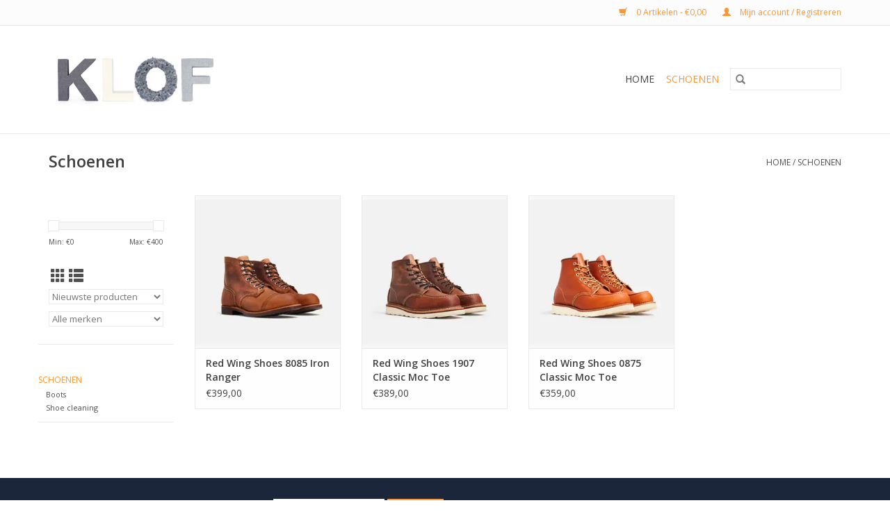

--- FILE ---
content_type: text/html;charset=utf-8
request_url: https://www.klof.nl/schoenen/?source=facebook
body_size: 4440
content:
<!DOCTYPE html>
<html lang="nl">
  <head>
  <meta name="facebook-domain-verification" content="el0ftuubp49pwf15b1r52z43u1ljf8" />
    <meta charset="utf-8"/>
<!-- [START] 'blocks/head.rain' -->
<!--

  (c) 2008-2025 Lightspeed Netherlands B.V.
  http://www.lightspeedhq.com
  Generated: 25-11-2025 @ 14:30:52

-->
<link rel="canonical" href="https://www.klof.nl/schoenen/"/>
<link rel="alternate" href="https://www.klof.nl/index.rss" type="application/rss+xml" title="Nieuwe producten"/>
<meta name="robots" content="noindex"/>
<meta property="og:url" content="https://www.klof.nl/schoenen/?source=facebook"/>
<meta property="og:site_name" content="KLOF"/>
<meta property="og:title" content="Schoenen"/>
<script>
<meta name="facebook-domain-verification" content="rqarpta3kmajd5v8proith2c07oy8o" />
</script>
<!--[if lt IE 9]>
<script src="https://cdn.webshopapp.com/assets/html5shiv.js?2025-02-20"></script>
<![endif]-->
<!-- [END] 'blocks/head.rain' -->
    <title>Schoenen - KLOF</title>
    <meta name="description" content="" />
    <meta name="keywords" content="Schoenen" />
    <meta http-equiv="X-UA-Compatible" content="IE=edge,chrome=1">
    <meta name="viewport" content="width=device-width, initial-scale=1.0">
    <meta name="apple-mobile-web-app-capable" content="yes">
    <meta name="apple-mobile-web-app-status-bar-style" content="black">
    <link rel="shortcut icon" href="https://cdn.webshopapp.com/shops/286564/themes/176396/assets/favicon.ico?20250915163605" type="image/x-icon" />
    <link href='//fonts.googleapis.com/css?family=Open%20Sans:400,300,600' rel='stylesheet' type='text/css'>
    <link href='//fonts.googleapis.com/css?family=Open%20Sans:400,300,600' rel='stylesheet' type='text/css'>
    <link rel="shortcut icon" href="https://cdn.webshopapp.com/shops/286564/themes/176396/assets/favicon.ico?20250915163605" type="image/x-icon" />
    <link rel="stylesheet" href="https://cdn.webshopapp.com/shops/286564/themes/176396/assets/bootstrap-min.css?20250915170917" />
    <link rel="stylesheet" href="https://cdn.webshopapp.com/shops/286564/themes/176396/assets/style.css?20250915170917" />
    <link rel="stylesheet" href="https://cdn.webshopapp.com/shops/286564/themes/176396/assets/settings.css?20250915170917" />
    <link rel="stylesheet" href="https://cdn.webshopapp.com/assets/gui-2-0.css?2025-02-20" />
    <link rel="stylesheet" href="https://cdn.webshopapp.com/assets/gui-responsive-2-0.css?2025-02-20" />
    <link rel="stylesheet" href="https://cdn.webshopapp.com/shops/286564/themes/176396/assets/custom.css?20250915170917" />
        <link rel="stylesheet" href="https://cdn.webshopapp.com/shops/286564/themes/176396/assets/tutorial.css?20250915170917" />
    
    <script src="https://cdn.webshopapp.com/assets/jquery-1-9-1.js?2025-02-20"></script>
    <script src="https://cdn.webshopapp.com/assets/jquery-ui-1-10-1.js?2025-02-20"></script>

    <script type="text/javascript" src="https://cdn.webshopapp.com/shops/286564/themes/176396/assets/global.js?20250915170917"></script>
		<script type="text/javascript" src="https://cdn.webshopapp.com/shops/286564/themes/176396/assets/bootstrap-min.js?20250915170917"></script>
    <script type="text/javascript" src="https://cdn.webshopapp.com/shops/286564/themes/176396/assets/jcarousel.js?20250915170917"></script>
    <script type="text/javascript" src="https://cdn.webshopapp.com/assets/gui.js?2025-02-20"></script>
    <script type="text/javascript" src="https://cdn.webshopapp.com/assets/gui-responsive-2-0.js?2025-02-20"></script>

    <script type="text/javascript" src="https://cdn.webshopapp.com/shops/286564/themes/176396/assets/share42.js?20250915170917"></script>

    <!--[if lt IE 9]>
    <link rel="stylesheet" href="https://cdn.webshopapp.com/shops/286564/themes/176396/assets/style-ie.css?20250915170917" />
    <![endif]-->
    <link rel="stylesheet" media="print" href="https://cdn.webshopapp.com/shops/286564/themes/176396/assets/print-min.css?20250915170917" />
  
  </head>
  <body class="tutorial--on">
    <header>
  <div class="topnav">
    <div class="container">
      
      <div class="right">
        <span role="region" aria-label="Winkelwagen">
          <a href="https://www.klof.nl/cart/" title="Winkelwagen" class="cart">
            <span class="glyphicon glyphicon-shopping-cart"></span>
            0 Artikelen - €0,00
          </a>
        </span>
        <span>
          <a href="https://www.klof.nl/account/" title="Mijn account" class="my-account">
            <span class="glyphicon glyphicon-user"></span>
                        	Mijn account / Registreren
                      </a>
        </span>
      </div>
    </div>
  </div>

  <div class="navigation container">
    <div class="align">
      <div class="burger">
        <button type="button" aria-label="Open menu">
          <img src="https://cdn.webshopapp.com/shops/286564/themes/176396/assets/hamburger.png?20250915163605" width="32" height="32" alt="Menu">
        </button>
      </div>

              <div class="vertical logo">
          <a href="https://www.klof.nl/" title="KLOF">
            <img src="https://cdn.webshopapp.com/shops/286564/themes/176396/v/1061311/assets/logo.png?20220208114326" alt="KLOF" />
          </a>
        </div>
      
      <nav class="nonbounce desktop vertical">
        <form action="https://www.klof.nl/search/" method="get" id="formSearch" role="search">
          <input type="text" name="q" autocomplete="off" value="" aria-label="Zoeken" />
          <button type="submit" class="search-btn" title="Zoeken">
            <span class="glyphicon glyphicon-search"></span>
          </button>
        </form>
        <ul region="navigation" aria-label=Navigation menu>
          <li class="item home ">
            <a class="itemLink" href="https://www.klof.nl/">Home</a>
          </li>
          
                    	<li class="item sub active">
              <a class="itemLink" href="https://www.klof.nl/schoenen/" title="Schoenen">
                Schoenen
              </a>
                            	<span class="glyphicon glyphicon-play"></span>
                <ul class="subnav">
                                      <li class="subitem">
                      <a class="subitemLink" href="https://www.klof.nl/schoenen/boots/" title="Boots">Boots</a>
                                          </li>
                	                    <li class="subitem">
                      <a class="subitemLink" href="https://www.klof.nl/schoenen/shoe-cleaning/" title="Shoe cleaning">Shoe cleaning</a>
                                          </li>
                	              	</ul>
                          </li>
          
          
          
                  </ul>

        <span class="glyphicon glyphicon-remove"></span>
      </nav>
    </div>
  </div>
</header>

    <div class="wrapper">
      <div class="container content" role="main">
                <div class="page-title row">
  <div class="col-sm-6 col-md-6">
    <h1>Schoenen</h1>
  </div>
  <div class="col-sm-6 col-md-6 breadcrumbs text-right" role="nav" aria-label="Breadcrumbs">
  <a href="https://www.klof.nl/" title="Home">Home</a>

      / <a href="https://www.klof.nl/schoenen/" aria-current="true">Schoenen</a>
  </div>

  </div>
<div class="products row">
  <div class="col-md-2 sidebar" role="complementary">
    <div class="row sort">
      <form action="https://www.klof.nl/schoenen/" method="get" id="filter_form" class="col-xs-12 col-sm-12">
        <input type="hidden" name="mode" value="grid" id="filter_form_mode" />
        <input type="hidden" name="limit" value="12" id="filter_form_limit" />
        <input type="hidden" name="sort" value="newest" id="filter_form_sort" />
        <input type="hidden" name="max" value="400" id="filter_form_max" />
        <input type="hidden" name="min" value="0" id="filter_form_min" />

        <div class="price-filter" aria-hidden="true">
          <div class="sidebar-filter-slider">
            <div id="collection-filter-price"></div>
          </div>
          <div class="price-filter-range clear">
            <div class="min">Min: €<span>0</span></div>
            <div class="max">Max: €<span>400</span></div>
          </div>
        </div>

        <div class="modes hidden-xs hidden-sm">
          <a href="?mode=grid" aria-label="Rasterweergave"><i class="glyphicon glyphicon-th" role="presentation"></i></a>
          <a href="?mode=list" aria-label="Lijstweergave"><i class="glyphicon glyphicon-th-list" role="presentation"></i></a>
        </div>

        <select name="sort" onchange="$('#formSortModeLimit').submit();" aria-label="Sorteren op">
                    	<option value="default">Standaard</option>
                    	<option value="popular">Meest bekeken</option>
                    	<option value="newest" selected="selected">Nieuwste producten</option>
                    	<option value="lowest">Laagste prijs</option>
                    	<option value="highest">Hoogste prijs</option>
                    	<option value="asc">Naam oplopend</option>
                    	<option value="desc">Naam aflopend</option>
                  </select>

                  <select name="brand" aria-label="Filter by Merk">
                        	<option value="0" selected="selected">Alle merken</option>
                        	<option value="3571827">Red Wing</option>
                      </select>
        
              </form>
  	</div>

    			<div class="row" role="navigation" aria-label="Categorieën">
				<ul>
  				    				<li class="item">
              <span class="arrow"></span>
              <a href="https://www.klof.nl/schoenen/" class="itemLink active" aria-current="true" title="Schoenen">
                Schoenen               </a>

                  						<ul class="subnav">
      						      							<li class="subitem">
                      <span class="arrow "></span>
                      <a href="https://www.klof.nl/schoenen/boots/" class="subitemLink"  title="Boots">
                        Boots                       </a>
        							      							</li>
      						      							<li class="subitem">
                      <span class="arrow "></span>
                      <a href="https://www.klof.nl/schoenen/shoe-cleaning/" class="subitemLink"  title="Shoe cleaning">
                        Shoe cleaning                       </a>
        							      							</li>
      						    						</ul>
    					    				</li>
  				  			</ul>
      </div>
		  </div>

  <div class="col-sm-12 col-md-10" role="region" aria-label="Product Listing">
        	<div class="product col-xs-6 col-sm-3 col-md-3">
  <div class="image-wrap">
    <a href="https://www.klof.nl/red-wing-shoes-8085-iron-ranger.html" title="Red Wing Red Wing Shoes 8085 Iron Ranger">
                              <img src="https://cdn.webshopapp.com/shops/286564/files/483724275/262x276x2/red-wing-red-wing-shoes-8085-iron-ranger.jpg" width="262" height="276" alt="Red Wing Red Wing Shoes 8085 Iron Ranger" title="Red Wing Red Wing Shoes 8085 Iron Ranger" />
                </a>

    <div class="description text-center">
      <a href="https://www.klof.nl/red-wing-shoes-8085-iron-ranger.html" title="Red Wing Red Wing Shoes 8085 Iron Ranger">
                <div class="text">
                    Color Copper Rough &amp; Tough
                  </div>
      </a>
      <a href="https://www.klof.nl/cart/add/282802381/" class="cart">Toevoegen aan winkelwagen</a>    </div>
  </div>

  <div class="info">
    <a href="https://www.klof.nl/red-wing-shoes-8085-iron-ranger.html" title="Red Wing Red Wing Shoes 8085 Iron Ranger" class="title">
        Red Wing Shoes 8085 Iron Ranger     </a>

    <div class="left">
    
    €399,00 
   </div>
         </div>
</div>



        	<div class="product col-xs-6 col-sm-3 col-md-3">
  <div class="image-wrap">
    <a href="https://www.klof.nl/red-wing-shoes-1907-classic-moc-toe.html" title="Red Wing Red Wing Shoes 1907 Classic Moc Toe">
                              <img src="https://cdn.webshopapp.com/shops/286564/files/483723070/262x276x2/red-wing-red-wing-shoes-1907-classic-moc-toe.jpg" width="262" height="276" alt="Red Wing Red Wing Shoes 1907 Classic Moc Toe" title="Red Wing Red Wing Shoes 1907 Classic Moc Toe" />
                </a>

    <div class="description text-center">
      <a href="https://www.klof.nl/red-wing-shoes-1907-classic-moc-toe.html" title="Red Wing Red Wing Shoes 1907 Classic Moc Toe">
                <div class="text">
                    Color Copper Rough &amp; Tough
                  </div>
      </a>
      <a href="https://www.klof.nl/cart/add/282801918/" class="cart">Toevoegen aan winkelwagen</a>    </div>
  </div>

  <div class="info">
    <a href="https://www.klof.nl/red-wing-shoes-1907-classic-moc-toe.html" title="Red Wing Red Wing Shoes 1907 Classic Moc Toe" class="title">
        Red Wing Shoes 1907 Classic Moc Toe     </a>

    <div class="left">
    
    €389,00 
   </div>
         </div>
</div>


<div class="clearfix visible-xs"></div>

        	<div class="product col-xs-6 col-sm-3 col-md-3">
  <div class="image-wrap">
    <a href="https://www.klof.nl/red-wing-shoes-0875-classic-moc-toe.html" title="Red Wing Red Wing Shoes 0875 Classic Moc Toe">
                              <img src="https://cdn.webshopapp.com/shops/286564/files/483725078/262x276x2/red-wing-red-wing-shoes-0875-classic-moc-toe.jpg" width="262" height="276" alt="Red Wing Red Wing Shoes 0875 Classic Moc Toe" title="Red Wing Red Wing Shoes 0875 Classic Moc Toe" />
                </a>

    <div class="description text-center">
      <a href="https://www.klof.nl/red-wing-shoes-0875-classic-moc-toe.html" title="Red Wing Red Wing Shoes 0875 Classic Moc Toe">
                <div class="text">
                    Color: Brown<br />
De Red Wing Shoes 875 Classic Moc Toe in Oro-legacy is een klassieke Red Wing Shoes Mocassin stijl en is gemaakt in Red Wing Minnesota. De Red Wing Shoes 875 Classic Moc stijl is de ultieme Red Wing klassieker. Zijn oudere broer, de Red Wing
                  </div>
      </a>
      <a href="https://www.klof.nl/cart/add/282801720/" class="cart">Toevoegen aan winkelwagen</a>    </div>
  </div>

  <div class="info">
    <a href="https://www.klof.nl/red-wing-shoes-0875-classic-moc-toe.html" title="Red Wing Red Wing Shoes 0875 Classic Moc Toe" class="title">
        Red Wing Shoes 0875 Classic Moc Toe     </a>

    <div class="left">
    
    €359,00 
   </div>
         </div>
</div>



          </div>
</div>


<script type="text/javascript">
  $(function(){
    $('#filter_form input, #filter_form select').change(function(){
      $(this).closest('form').submit();
    });

    $("#collection-filter-price").slider({
      range: true,
      min: 0,
      max: 400,
      values: [0, 400],
      step: 1,
      slide: function(event, ui) {
    		$('.sidebar-filter-range .min span').html(ui.values[0]);
    		$('.sidebar-filter-range .max span').html(ui.values[1]);

    		$('#filter_form_min').val(ui.values[0]);
    		$('#filter_form_max').val(ui.values[1]);
  		},
    	stop: function(event, ui) {
    		$('#filter_form').submit();
  		}
    });
  });
</script>
      </div>

      <footer>
  <hr class="full-width" />
  <div class="container">
    <div class="social row">
              <form id="formNewsletter" action="https://www.klof.nl/account/newsletter/" method="post" class="newsletter col-xs-12 col-sm-7 col-md-7">
          <label class="title" for="formNewsletterEmail">Meld je aan voor onze nieuwsbrief:</label>
          <input type="hidden" name="key" value="e6a3f5d2ea433efc644789fefe584119" />
          <input type="text" name="email" id="formNewsletterEmail" value="" placeholder="E-mail"/>
          <button
            type="submit"
            class="btn glyphicon glyphicon-send"
            title="Abonneer"
          >
            <span>Abonneer</span>
          </button>
        </form>
      
          </div>

    <hr class="full-width" />

    <div class="links row">
      <div class="col-xs-12 col-sm-3 col-md-3" role="article" aria-label="Klantenservice links">
        <label class="footercollapse" for="_1">
          <strong>Klantenservice</strong>
          <span class="glyphicon glyphicon-chevron-down hidden-sm hidden-md hidden-lg"></span>
        </label>
        <input class="footercollapse_input hidden-md hidden-lg hidden-sm" id="_1" type="checkbox">
        <div class="list">
          <ul class="no-underline no-list-style">
                          <li>
                <a href="https://www.klof.nl/service/about/" title="Over ons" >
                  Over ons
                </a>
              </li>
                          <li>
                <a href="https://www.klof.nl/service/general-terms-conditions/" title="Algemene voorwaarden" >
                  Algemene voorwaarden
                </a>
              </li>
                          <li>
                <a href="https://www.klof.nl/service/disclaimer/" title="Disclaimer" >
                  Disclaimer
                </a>
              </li>
                          <li>
                <a href="https://www.klof.nl/service/privacy-policy/" title="Privacy Policy" >
                  Privacy Policy
                </a>
              </li>
                          <li>
                <a href="https://www.klof.nl/service/shipping-returns/" title="Verzenden &amp; retourneren" >
                  Verzenden &amp; retourneren
                </a>
              </li>
                          <li>
                <a href="https://www.klof.nl/service/" title="Klantenservice" >
                  Klantenservice
                </a>
              </li>
                          <li>
                <a href="https://www.klof.nl/sitemap/" title="Sitemap" >
                  Sitemap
                </a>
              </li>
                      </ul>
        </div>
      </div>

      <div class="col-xs-12 col-sm-3 col-md-3" role="article" aria-label="Producten links">
    		<label class="footercollapse" for="_2">
        	<strong>Producten</strong>
          <span class="glyphicon glyphicon-chevron-down hidden-sm hidden-md hidden-lg"></span>
        </label>
        <input class="footercollapse_input hidden-md hidden-lg hidden-sm" id="_2" type="checkbox">
        <div class="list">
          <ul>
            <li><a href="https://www.klof.nl/collection/" title="Alle producten">Alle producten</a></li>
            <li><a href="https://www.klof.nl/collection/?sort=newest" title="Nieuwe producten">Nieuwe producten</a></li>
            <li><a href="https://www.klof.nl/collection/offers/" title="Aanbiedingen">Aanbiedingen</a></li>
                        <li><a href="https://www.klof.nl/tags/" title="Tags">Tags</a></li>            <li><a href="https://www.klof.nl/index.rss" title="RSS-feed">RSS-feed</a></li>
          </ul>
        </div>
      </div>

      <div class="col-xs-12 col-sm-3 col-md-3" role="article" aria-label="Mijn account links">
        <label class="footercollapse" for="_3">
        	<strong>
          	          		Mijn account
          	        	</strong>
          <span class="glyphicon glyphicon-chevron-down hidden-sm hidden-md hidden-lg"></span>
        </label>
        <input class="footercollapse_input hidden-md hidden-lg hidden-sm" id="_3" type="checkbox">

        <div class="list">
          <ul>
            
                        	            		<li><a href="https://www.klof.nl/account/" title="Registreren">Registreren</a></li>
            	                        	            		<li><a href="https://www.klof.nl/account/orders/" title="Mijn bestellingen">Mijn bestellingen</a></li>
            	                        	                        	                        	                      </ul>
        </div>
      </div>

      <div class="col-xs-12 col-sm-3 col-md-3" role="article" aria-label="Company info">
      	<label class="footercollapse" for="_4">
      		<strong>
                        	Klof
                      </strong>
          <span class="glyphicon glyphicon-chevron-down hidden-sm hidden-md hidden-lg"></span>
        </label>
        <input class="footercollapse_input hidden-md hidden-lg hidden-sm" id="_4" type="checkbox">

        <div class="list">
        	          	<span class="contact-description">Haverstraatpassage 17,  7511ET Enschede || Nieuwstraat 10,  7551CW Hengelo</span>
                  	          	<div class="contact" role="group" aria-label="Phone number: 053 478 6987 (Klof Enschede)">
            	<span class="glyphicon glyphicon-earphone"></span>
            	053 478 6987 (Klof Enschede)
          	</div>
        	        	          	<div class="contact">
            	<span class="glyphicon glyphicon-envelope"></span>
            	<a href="/cdn-cgi/l/email-protection#98f1f6fef7d8f3f4f7feb6f6f4" title="Email" aria-label="E-mail: info@klof.nl">
              	<span class="__cf_email__" data-cfemail="c7aea9a1a887acaba8a1e9a9ab">[email&#160;protected]</span>
            	</a>
          	</div>
        	        </div>

                
              </div>
    </div>
  	<hr class="full-width" />
  </div>

  <div class="copyright-payment">
    <div class="container">
      <div class="row">
        <div class="copyright col-md-6">
          © Copyright 2025 KLOF
                    	- Powered by
          	          		<a href="https://www.lightspeedhq.nl/" title="Lightspeed" target="_blank" aria-label="Powered by Lightspeed">Lightspeed</a>
          		          	                  </div>
        <div class="payments col-md-6 text-right">
                      <a href="https://www.klof.nl/service/payment-methods/" title="Cash">
              <img src="https://cdn.webshopapp.com/assets/icon-payment-cash.png?2025-02-20" alt="Cash" />
            </a>
                      <a href="https://www.klof.nl/service/payment-methods/" title="iDEAL">
              <img src="https://cdn.webshopapp.com/assets/icon-payment-ideal.png?2025-02-20" alt="iDEAL" />
            </a>
                  </div>
      </div>
    </div>
  </div>
</footer>
    </div>
    <!-- [START] 'blocks/body.rain' -->
<script data-cfasync="false" src="/cdn-cgi/scripts/5c5dd728/cloudflare-static/email-decode.min.js"></script><script>
(function () {
  var s = document.createElement('script');
  s.type = 'text/javascript';
  s.async = true;
  s.src = 'https://www.klof.nl/services/stats/pageview.js';
  ( document.getElementsByTagName('head')[0] || document.getElementsByTagName('body')[0] ).appendChild(s);
})();
</script>
<!-- [END] 'blocks/body.rain' -->
          <script type="text/javascript" src="https://cdn.webshopapp.com/shops/286564/themes/176396/assets/tutorial.js?20250915170917"></script>
      </body>
</html>

--- FILE ---
content_type: text/javascript;charset=utf-8
request_url: https://www.klof.nl/services/stats/pageview.js
body_size: -412
content:
// SEOshop 25-11-2025 14:30:54